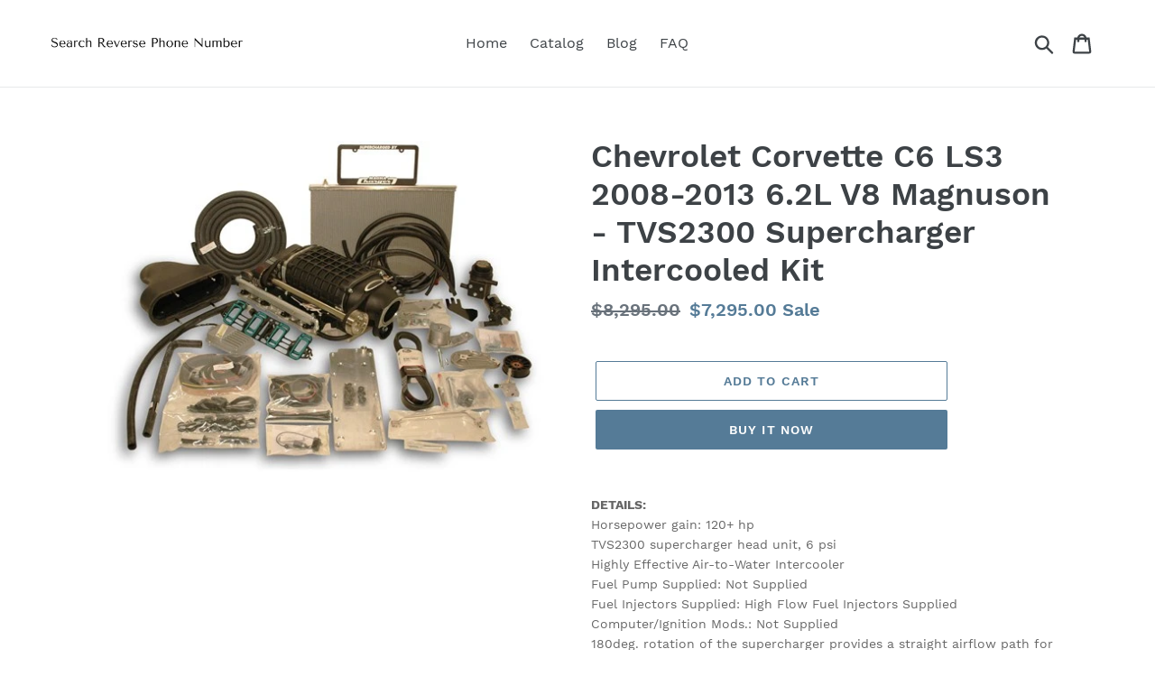

--- FILE ---
content_type: text/html; charset=utf-8
request_url: https://searchreversephonenumber.com/products/chevrolet-corvette-c6-ls3-2008-2013-6-2l-v8-magnuson-tvs2300-supercharger-intercooled-kit
body_size: 18824
content:
<!doctype html>
<html class="no-js" lang="en">
<head>
  
  <meta name="p:domain_verify" content="b4a08f44ed0c7d4c62ca3724c6a3b9fa"/>
  
  <meta charset="utf-8">
  <meta http-equiv="X-UA-Compatible" content="IE=edge,chrome=1">
  <meta name="viewport" content="width=device-width,initial-scale=1">
  <meta name="theme-color" content="#557b97">
  <link rel="canonical" href="https://searchreversephonenumber.com/products/chevrolet-corvette-c6-ls3-2008-2013-6-2l-v8-magnuson-tvs2300-supercharger-intercooled-kit"><title>Chevrolet Corvette C6 LS3 2008-2013 6.2L V8 Magnuson - TVS2300 Superch
&ndash; Search Reverse Phone Number</title><meta name="description" content="DETAILS: Horsepower gain: 120+ hp TVS2300 supercharger head unit, 6 psiHighly Effective Air-to-Water Intercooler Fuel Pump Supplied: Not Supplied Fuel Injectors Supplied: High Flow Fuel Injectors Supplied Computer/Ignition Mods.: Not Supplied180deg. rotation of the supercharger provides a straight airflow path for maxi"><!-- /snippets/social-meta-tags.liquid -->




<meta property="og:site_name" content="Search Reverse Phone Number">
<meta property="og:url" content="https://searchreversephonenumber.com/products/chevrolet-corvette-c6-ls3-2008-2013-6-2l-v8-magnuson-tvs2300-supercharger-intercooled-kit">
<meta property="og:title" content="Chevrolet Corvette C6 LS3 2008-2013 6.2L V8 Magnuson - TVS2300 Supercharger Intercooled Kit">
<meta property="og:type" content="product">
<meta property="og:description" content="DETAILS: Horsepower gain: 120+ hp TVS2300 supercharger head unit, 6 psiHighly Effective Air-to-Water Intercooler Fuel Pump Supplied: Not Supplied Fuel Injectors Supplied: High Flow Fuel Injectors Supplied Computer/Ignition Mods.: Not Supplied180deg. rotation of the supercharger provides a straight airflow path for maxi">

  <meta property="og:price:amount" content="7,295.00">
  <meta property="og:price:currency" content="USD">

<meta property="og:image" content="http://searchreversephonenumber.com/cdn/shop/products/Chevrolet_Corvette_C6_LS3_2008-2013_6.2L_V8_Magnuson_-_TVS2300_Supercharger_Intercooled_Kit_1200x1200.png?v=1571681384">
<meta property="og:image:secure_url" content="https://searchreversephonenumber.com/cdn/shop/products/Chevrolet_Corvette_C6_LS3_2008-2013_6.2L_V8_Magnuson_-_TVS2300_Supercharger_Intercooled_Kit_1200x1200.png?v=1571681384">


<meta name="twitter:card" content="summary_large_image">
<meta name="twitter:title" content="Chevrolet Corvette C6 LS3 2008-2013 6.2L V8 Magnuson - TVS2300 Supercharger Intercooled Kit">
<meta name="twitter:description" content="DETAILS: Horsepower gain: 120+ hp TVS2300 supercharger head unit, 6 psiHighly Effective Air-to-Water Intercooler Fuel Pump Supplied: Not Supplied Fuel Injectors Supplied: High Flow Fuel Injectors Supplied Computer/Ignition Mods.: Not Supplied180deg. rotation of the supercharger provides a straight airflow path for maxi">


  <link href="//searchreversephonenumber.com/cdn/shop/t/1/assets/theme.scss.css?v=143551799232053875371656107673" rel="stylesheet" type="text/css" media="all" />

  <script>
    var theme = {
      strings: {
        addToCart: "Add to cart",
        soldOut: "Sold out",
        unavailable: "Unavailable",
        regularPrice: "Regular price",
        sale: "Sale",
        showMore: "Show More",
        showLess: "Show Less",
        addressError: "Error looking up that address",
        addressNoResults: "No results for that address",
        addressQueryLimit: "You have exceeded the Google API usage limit. Consider upgrading to a \u003ca href=\"https:\/\/developers.google.com\/maps\/premium\/usage-limits\"\u003ePremium Plan\u003c\/a\u003e.",
        authError: "There was a problem authenticating your Google Maps account.",
        newWindow: "Opens in a new window.",
        external: "Opens external website.",
        newWindowExternal: "Opens external website in a new window.",
        quantityMinimumMessage: "Quantity must be 1 or more",
        unitPrice: "Unit price",
        unitPriceSeparator: "per",
        oneCartCount: "1 item",
        otherCartCount: "[count] items",
        quantityLabel: "Quantity: [count]"
      },
      moneyFormat: "${{amount}}"
    }

    document.documentElement.className = document.documentElement.className.replace('no-js', 'js');
  </script><script src="//searchreversephonenumber.com/cdn/shop/t/1/assets/lazysizes.js?v=94224023136283657951561671357" async="async"></script>
  <script src="//searchreversephonenumber.com/cdn/shop/t/1/assets/vendor.js?v=12001839194546984181561671358" defer="defer"></script>
  <script src="//searchreversephonenumber.com/cdn/shop/t/1/assets/theme.js?v=107203192688088972491561742621" defer="defer"></script>

  <script>window.performance && window.performance.mark && window.performance.mark('shopify.content_for_header.start');</script><meta id="shopify-digital-wallet" name="shopify-digital-wallet" content="/23727505485/digital_wallets/dialog">
<link rel="alternate" type="application/json+oembed" href="https://searchreversephonenumber.com/products/chevrolet-corvette-c6-ls3-2008-2013-6-2l-v8-magnuson-tvs2300-supercharger-intercooled-kit.oembed">
<script async="async" src="/checkouts/internal/preloads.js?locale=en-US"></script>
<script id="shopify-features" type="application/json">{"accessToken":"ebaf49741fe748e7f801009fc509e304","betas":["rich-media-storefront-analytics"],"domain":"searchreversephonenumber.com","predictiveSearch":true,"shopId":23727505485,"locale":"en"}</script>
<script>var Shopify = Shopify || {};
Shopify.shop = "search-reverse-phone-number.myshopify.com";
Shopify.locale = "en";
Shopify.currency = {"active":"USD","rate":"1.0"};
Shopify.country = "US";
Shopify.theme = {"name":"Debut","id":74396663885,"schema_name":"Debut","schema_version":"12.2.1","theme_store_id":796,"role":"main"};
Shopify.theme.handle = "null";
Shopify.theme.style = {"id":null,"handle":null};
Shopify.cdnHost = "searchreversephonenumber.com/cdn";
Shopify.routes = Shopify.routes || {};
Shopify.routes.root = "/";</script>
<script type="module">!function(o){(o.Shopify=o.Shopify||{}).modules=!0}(window);</script>
<script>!function(o){function n(){var o=[];function n(){o.push(Array.prototype.slice.apply(arguments))}return n.q=o,n}var t=o.Shopify=o.Shopify||{};t.loadFeatures=n(),t.autoloadFeatures=n()}(window);</script>
<script id="shop-js-analytics" type="application/json">{"pageType":"product"}</script>
<script defer="defer" async type="module" src="//searchreversephonenumber.com/cdn/shopifycloud/shop-js/modules/v2/client.init-shop-cart-sync_C5BV16lS.en.esm.js"></script>
<script defer="defer" async type="module" src="//searchreversephonenumber.com/cdn/shopifycloud/shop-js/modules/v2/chunk.common_CygWptCX.esm.js"></script>
<script type="module">
  await import("//searchreversephonenumber.com/cdn/shopifycloud/shop-js/modules/v2/client.init-shop-cart-sync_C5BV16lS.en.esm.js");
await import("//searchreversephonenumber.com/cdn/shopifycloud/shop-js/modules/v2/chunk.common_CygWptCX.esm.js");

  window.Shopify.SignInWithShop?.initShopCartSync?.({"fedCMEnabled":true,"windoidEnabled":true});

</script>
<script id="__st">var __st={"a":23727505485,"offset":-18000,"reqid":"db3abbbe-71f2-4a02-9c03-0a85125d7304-1768747700","pageurl":"searchreversephonenumber.com\/products\/chevrolet-corvette-c6-ls3-2008-2013-6-2l-v8-magnuson-tvs2300-supercharger-intercooled-kit","u":"0fd833d01237","p":"product","rtyp":"product","rid":4294803652685};</script>
<script>window.ShopifyPaypalV4VisibilityTracking = true;</script>
<script id="captcha-bootstrap">!function(){'use strict';const t='contact',e='account',n='new_comment',o=[[t,t],['blogs',n],['comments',n],[t,'customer']],c=[[e,'customer_login'],[e,'guest_login'],[e,'recover_customer_password'],[e,'create_customer']],r=t=>t.map((([t,e])=>`form[action*='/${t}']:not([data-nocaptcha='true']) input[name='form_type'][value='${e}']`)).join(','),a=t=>()=>t?[...document.querySelectorAll(t)].map((t=>t.form)):[];function s(){const t=[...o],e=r(t);return a(e)}const i='password',u='form_key',d=['recaptcha-v3-token','g-recaptcha-response','h-captcha-response',i],f=()=>{try{return window.sessionStorage}catch{return}},m='__shopify_v',_=t=>t.elements[u];function p(t,e,n=!1){try{const o=window.sessionStorage,c=JSON.parse(o.getItem(e)),{data:r}=function(t){const{data:e,action:n}=t;return t[m]||n?{data:e,action:n}:{data:t,action:n}}(c);for(const[e,n]of Object.entries(r))t.elements[e]&&(t.elements[e].value=n);n&&o.removeItem(e)}catch(o){console.error('form repopulation failed',{error:o})}}const l='form_type',E='cptcha';function T(t){t.dataset[E]=!0}const w=window,h=w.document,L='Shopify',v='ce_forms',y='captcha';let A=!1;((t,e)=>{const n=(g='f06e6c50-85a8-45c8-87d0-21a2b65856fe',I='https://cdn.shopify.com/shopifycloud/storefront-forms-hcaptcha/ce_storefront_forms_captcha_hcaptcha.v1.5.2.iife.js',D={infoText:'Protected by hCaptcha',privacyText:'Privacy',termsText:'Terms'},(t,e,n)=>{const o=w[L][v],c=o.bindForm;if(c)return c(t,g,e,D).then(n);var r;o.q.push([[t,g,e,D],n]),r=I,A||(h.body.append(Object.assign(h.createElement('script'),{id:'captcha-provider',async:!0,src:r})),A=!0)});var g,I,D;w[L]=w[L]||{},w[L][v]=w[L][v]||{},w[L][v].q=[],w[L][y]=w[L][y]||{},w[L][y].protect=function(t,e){n(t,void 0,e),T(t)},Object.freeze(w[L][y]),function(t,e,n,w,h,L){const[v,y,A,g]=function(t,e,n){const i=e?o:[],u=t?c:[],d=[...i,...u],f=r(d),m=r(i),_=r(d.filter((([t,e])=>n.includes(e))));return[a(f),a(m),a(_),s()]}(w,h,L),I=t=>{const e=t.target;return e instanceof HTMLFormElement?e:e&&e.form},D=t=>v().includes(t);t.addEventListener('submit',(t=>{const e=I(t);if(!e)return;const n=D(e)&&!e.dataset.hcaptchaBound&&!e.dataset.recaptchaBound,o=_(e),c=g().includes(e)&&(!o||!o.value);(n||c)&&t.preventDefault(),c&&!n&&(function(t){try{if(!f())return;!function(t){const e=f();if(!e)return;const n=_(t);if(!n)return;const o=n.value;o&&e.removeItem(o)}(t);const e=Array.from(Array(32),(()=>Math.random().toString(36)[2])).join('');!function(t,e){_(t)||t.append(Object.assign(document.createElement('input'),{type:'hidden',name:u})),t.elements[u].value=e}(t,e),function(t,e){const n=f();if(!n)return;const o=[...t.querySelectorAll(`input[type='${i}']`)].map((({name:t})=>t)),c=[...d,...o],r={};for(const[a,s]of new FormData(t).entries())c.includes(a)||(r[a]=s);n.setItem(e,JSON.stringify({[m]:1,action:t.action,data:r}))}(t,e)}catch(e){console.error('failed to persist form',e)}}(e),e.submit())}));const S=(t,e)=>{t&&!t.dataset[E]&&(n(t,e.some((e=>e===t))),T(t))};for(const o of['focusin','change'])t.addEventListener(o,(t=>{const e=I(t);D(e)&&S(e,y())}));const B=e.get('form_key'),M=e.get(l),P=B&&M;t.addEventListener('DOMContentLoaded',(()=>{const t=y();if(P)for(const e of t)e.elements[l].value===M&&p(e,B);[...new Set([...A(),...v().filter((t=>'true'===t.dataset.shopifyCaptcha))])].forEach((e=>S(e,t)))}))}(h,new URLSearchParams(w.location.search),n,t,e,['guest_login'])})(!0,!0)}();</script>
<script integrity="sha256-4kQ18oKyAcykRKYeNunJcIwy7WH5gtpwJnB7kiuLZ1E=" data-source-attribution="shopify.loadfeatures" defer="defer" src="//searchreversephonenumber.com/cdn/shopifycloud/storefront/assets/storefront/load_feature-a0a9edcb.js" crossorigin="anonymous"></script>
<script data-source-attribution="shopify.dynamic_checkout.dynamic.init">var Shopify=Shopify||{};Shopify.PaymentButton=Shopify.PaymentButton||{isStorefrontPortableWallets:!0,init:function(){window.Shopify.PaymentButton.init=function(){};var t=document.createElement("script");t.src="https://searchreversephonenumber.com/cdn/shopifycloud/portable-wallets/latest/portable-wallets.en.js",t.type="module",document.head.appendChild(t)}};
</script>
<script data-source-attribution="shopify.dynamic_checkout.buyer_consent">
  function portableWalletsHideBuyerConsent(e){var t=document.getElementById("shopify-buyer-consent"),n=document.getElementById("shopify-subscription-policy-button");t&&n&&(t.classList.add("hidden"),t.setAttribute("aria-hidden","true"),n.removeEventListener("click",e))}function portableWalletsShowBuyerConsent(e){var t=document.getElementById("shopify-buyer-consent"),n=document.getElementById("shopify-subscription-policy-button");t&&n&&(t.classList.remove("hidden"),t.removeAttribute("aria-hidden"),n.addEventListener("click",e))}window.Shopify?.PaymentButton&&(window.Shopify.PaymentButton.hideBuyerConsent=portableWalletsHideBuyerConsent,window.Shopify.PaymentButton.showBuyerConsent=portableWalletsShowBuyerConsent);
</script>
<script>
  function portableWalletsCleanup(e){e&&e.src&&console.error("Failed to load portable wallets script "+e.src);var t=document.querySelectorAll("shopify-accelerated-checkout .shopify-payment-button__skeleton, shopify-accelerated-checkout-cart .wallet-cart-button__skeleton"),e=document.getElementById("shopify-buyer-consent");for(let e=0;e<t.length;e++)t[e].remove();e&&e.remove()}function portableWalletsNotLoadedAsModule(e){e instanceof ErrorEvent&&"string"==typeof e.message&&e.message.includes("import.meta")&&"string"==typeof e.filename&&e.filename.includes("portable-wallets")&&(window.removeEventListener("error",portableWalletsNotLoadedAsModule),window.Shopify.PaymentButton.failedToLoad=e,"loading"===document.readyState?document.addEventListener("DOMContentLoaded",window.Shopify.PaymentButton.init):window.Shopify.PaymentButton.init())}window.addEventListener("error",portableWalletsNotLoadedAsModule);
</script>

<script type="module" src="https://searchreversephonenumber.com/cdn/shopifycloud/portable-wallets/latest/portable-wallets.en.js" onError="portableWalletsCleanup(this)" crossorigin="anonymous"></script>
<script nomodule>
  document.addEventListener("DOMContentLoaded", portableWalletsCleanup);
</script>

<link id="shopify-accelerated-checkout-styles" rel="stylesheet" media="screen" href="https://searchreversephonenumber.com/cdn/shopifycloud/portable-wallets/latest/accelerated-checkout.css" crossorigin="anonymous">
<style id="shopify-accelerated-checkout-cart">
        #shopify-buyer-consent {
  margin-top: 1em;
  display: inline-block;
  width: 100%;
}

#shopify-buyer-consent.hidden {
  display: none;
}

#shopify-subscription-policy-button {
  background: none;
  border: none;
  padding: 0;
  text-decoration: underline;
  font-size: inherit;
  cursor: pointer;
}

#shopify-subscription-policy-button::before {
  box-shadow: none;
}

      </style>

<script>window.performance && window.performance.mark && window.performance.mark('shopify.content_for_header.end');</script>
<link href="https://monorail-edge.shopifysvc.com" rel="dns-prefetch">
<script>(function(){if ("sendBeacon" in navigator && "performance" in window) {try {var session_token_from_headers = performance.getEntriesByType('navigation')[0].serverTiming.find(x => x.name == '_s').description;} catch {var session_token_from_headers = undefined;}var session_cookie_matches = document.cookie.match(/_shopify_s=([^;]*)/);var session_token_from_cookie = session_cookie_matches && session_cookie_matches.length === 2 ? session_cookie_matches[1] : "";var session_token = session_token_from_headers || session_token_from_cookie || "";function handle_abandonment_event(e) {var entries = performance.getEntries().filter(function(entry) {return /monorail-edge.shopifysvc.com/.test(entry.name);});if (!window.abandonment_tracked && entries.length === 0) {window.abandonment_tracked = true;var currentMs = Date.now();var navigation_start = performance.timing.navigationStart;var payload = {shop_id: 23727505485,url: window.location.href,navigation_start,duration: currentMs - navigation_start,session_token,page_type: "product"};window.navigator.sendBeacon("https://monorail-edge.shopifysvc.com/v1/produce", JSON.stringify({schema_id: "online_store_buyer_site_abandonment/1.1",payload: payload,metadata: {event_created_at_ms: currentMs,event_sent_at_ms: currentMs}}));}}window.addEventListener('pagehide', handle_abandonment_event);}}());</script>
<script id="web-pixels-manager-setup">(function e(e,d,r,n,o){if(void 0===o&&(o={}),!Boolean(null===(a=null===(i=window.Shopify)||void 0===i?void 0:i.analytics)||void 0===a?void 0:a.replayQueue)){var i,a;window.Shopify=window.Shopify||{};var t=window.Shopify;t.analytics=t.analytics||{};var s=t.analytics;s.replayQueue=[],s.publish=function(e,d,r){return s.replayQueue.push([e,d,r]),!0};try{self.performance.mark("wpm:start")}catch(e){}var l=function(){var e={modern:/Edge?\/(1{2}[4-9]|1[2-9]\d|[2-9]\d{2}|\d{4,})\.\d+(\.\d+|)|Firefox\/(1{2}[4-9]|1[2-9]\d|[2-9]\d{2}|\d{4,})\.\d+(\.\d+|)|Chrom(ium|e)\/(9{2}|\d{3,})\.\d+(\.\d+|)|(Maci|X1{2}).+ Version\/(15\.\d+|(1[6-9]|[2-9]\d|\d{3,})\.\d+)([,.]\d+|)( \(\w+\)|)( Mobile\/\w+|) Safari\/|Chrome.+OPR\/(9{2}|\d{3,})\.\d+\.\d+|(CPU[ +]OS|iPhone[ +]OS|CPU[ +]iPhone|CPU IPhone OS|CPU iPad OS)[ +]+(15[._]\d+|(1[6-9]|[2-9]\d|\d{3,})[._]\d+)([._]\d+|)|Android:?[ /-](13[3-9]|1[4-9]\d|[2-9]\d{2}|\d{4,})(\.\d+|)(\.\d+|)|Android.+Firefox\/(13[5-9]|1[4-9]\d|[2-9]\d{2}|\d{4,})\.\d+(\.\d+|)|Android.+Chrom(ium|e)\/(13[3-9]|1[4-9]\d|[2-9]\d{2}|\d{4,})\.\d+(\.\d+|)|SamsungBrowser\/([2-9]\d|\d{3,})\.\d+/,legacy:/Edge?\/(1[6-9]|[2-9]\d|\d{3,})\.\d+(\.\d+|)|Firefox\/(5[4-9]|[6-9]\d|\d{3,})\.\d+(\.\d+|)|Chrom(ium|e)\/(5[1-9]|[6-9]\d|\d{3,})\.\d+(\.\d+|)([\d.]+$|.*Safari\/(?![\d.]+ Edge\/[\d.]+$))|(Maci|X1{2}).+ Version\/(10\.\d+|(1[1-9]|[2-9]\d|\d{3,})\.\d+)([,.]\d+|)( \(\w+\)|)( Mobile\/\w+|) Safari\/|Chrome.+OPR\/(3[89]|[4-9]\d|\d{3,})\.\d+\.\d+|(CPU[ +]OS|iPhone[ +]OS|CPU[ +]iPhone|CPU IPhone OS|CPU iPad OS)[ +]+(10[._]\d+|(1[1-9]|[2-9]\d|\d{3,})[._]\d+)([._]\d+|)|Android:?[ /-](13[3-9]|1[4-9]\d|[2-9]\d{2}|\d{4,})(\.\d+|)(\.\d+|)|Mobile Safari.+OPR\/([89]\d|\d{3,})\.\d+\.\d+|Android.+Firefox\/(13[5-9]|1[4-9]\d|[2-9]\d{2}|\d{4,})\.\d+(\.\d+|)|Android.+Chrom(ium|e)\/(13[3-9]|1[4-9]\d|[2-9]\d{2}|\d{4,})\.\d+(\.\d+|)|Android.+(UC? ?Browser|UCWEB|U3)[ /]?(15\.([5-9]|\d{2,})|(1[6-9]|[2-9]\d|\d{3,})\.\d+)\.\d+|SamsungBrowser\/(5\.\d+|([6-9]|\d{2,})\.\d+)|Android.+MQ{2}Browser\/(14(\.(9|\d{2,})|)|(1[5-9]|[2-9]\d|\d{3,})(\.\d+|))(\.\d+|)|K[Aa][Ii]OS\/(3\.\d+|([4-9]|\d{2,})\.\d+)(\.\d+|)/},d=e.modern,r=e.legacy,n=navigator.userAgent;return n.match(d)?"modern":n.match(r)?"legacy":"unknown"}(),u="modern"===l?"modern":"legacy",c=(null!=n?n:{modern:"",legacy:""})[u],f=function(e){return[e.baseUrl,"/wpm","/b",e.hashVersion,"modern"===e.buildTarget?"m":"l",".js"].join("")}({baseUrl:d,hashVersion:r,buildTarget:u}),m=function(e){var d=e.version,r=e.bundleTarget,n=e.surface,o=e.pageUrl,i=e.monorailEndpoint;return{emit:function(e){var a=e.status,t=e.errorMsg,s=(new Date).getTime(),l=JSON.stringify({metadata:{event_sent_at_ms:s},events:[{schema_id:"web_pixels_manager_load/3.1",payload:{version:d,bundle_target:r,page_url:o,status:a,surface:n,error_msg:t},metadata:{event_created_at_ms:s}}]});if(!i)return console&&console.warn&&console.warn("[Web Pixels Manager] No Monorail endpoint provided, skipping logging."),!1;try{return self.navigator.sendBeacon.bind(self.navigator)(i,l)}catch(e){}var u=new XMLHttpRequest;try{return u.open("POST",i,!0),u.setRequestHeader("Content-Type","text/plain"),u.send(l),!0}catch(e){return console&&console.warn&&console.warn("[Web Pixels Manager] Got an unhandled error while logging to Monorail."),!1}}}}({version:r,bundleTarget:l,surface:e.surface,pageUrl:self.location.href,monorailEndpoint:e.monorailEndpoint});try{o.browserTarget=l,function(e){var d=e.src,r=e.async,n=void 0===r||r,o=e.onload,i=e.onerror,a=e.sri,t=e.scriptDataAttributes,s=void 0===t?{}:t,l=document.createElement("script"),u=document.querySelector("head"),c=document.querySelector("body");if(l.async=n,l.src=d,a&&(l.integrity=a,l.crossOrigin="anonymous"),s)for(var f in s)if(Object.prototype.hasOwnProperty.call(s,f))try{l.dataset[f]=s[f]}catch(e){}if(o&&l.addEventListener("load",o),i&&l.addEventListener("error",i),u)u.appendChild(l);else{if(!c)throw new Error("Did not find a head or body element to append the script");c.appendChild(l)}}({src:f,async:!0,onload:function(){if(!function(){var e,d;return Boolean(null===(d=null===(e=window.Shopify)||void 0===e?void 0:e.analytics)||void 0===d?void 0:d.initialized)}()){var d=window.webPixelsManager.init(e)||void 0;if(d){var r=window.Shopify.analytics;r.replayQueue.forEach((function(e){var r=e[0],n=e[1],o=e[2];d.publishCustomEvent(r,n,o)})),r.replayQueue=[],r.publish=d.publishCustomEvent,r.visitor=d.visitor,r.initialized=!0}}},onerror:function(){return m.emit({status:"failed",errorMsg:"".concat(f," has failed to load")})},sri:function(e){var d=/^sha384-[A-Za-z0-9+/=]+$/;return"string"==typeof e&&d.test(e)}(c)?c:"",scriptDataAttributes:o}),m.emit({status:"loading"})}catch(e){m.emit({status:"failed",errorMsg:(null==e?void 0:e.message)||"Unknown error"})}}})({shopId: 23727505485,storefrontBaseUrl: "https://searchreversephonenumber.com",extensionsBaseUrl: "https://extensions.shopifycdn.com/cdn/shopifycloud/web-pixels-manager",monorailEndpoint: "https://monorail-edge.shopifysvc.com/unstable/produce_batch",surface: "storefront-renderer",enabledBetaFlags: ["2dca8a86"],webPixelsConfigList: [{"id":"shopify-app-pixel","configuration":"{}","eventPayloadVersion":"v1","runtimeContext":"STRICT","scriptVersion":"0450","apiClientId":"shopify-pixel","type":"APP","privacyPurposes":["ANALYTICS","MARKETING"]},{"id":"shopify-custom-pixel","eventPayloadVersion":"v1","runtimeContext":"LAX","scriptVersion":"0450","apiClientId":"shopify-pixel","type":"CUSTOM","privacyPurposes":["ANALYTICS","MARKETING"]}],isMerchantRequest: false,initData: {"shop":{"name":"Search Reverse Phone Number","paymentSettings":{"currencyCode":"USD"},"myshopifyDomain":"search-reverse-phone-number.myshopify.com","countryCode":"US","storefrontUrl":"https:\/\/searchreversephonenumber.com"},"customer":null,"cart":null,"checkout":null,"productVariants":[{"price":{"amount":7295.0,"currencyCode":"USD"},"product":{"title":"Chevrolet Corvette C6 LS3 2008-2013 6.2L V8 Magnuson - TVS2300 Supercharger Intercooled Kit","vendor":"AMAZON","id":"4294803652685","untranslatedTitle":"Chevrolet Corvette C6 LS3 2008-2013 6.2L V8 Magnuson - TVS2300 Supercharger Intercooled Kit","url":"\/products\/chevrolet-corvette-c6-ls3-2008-2013-6-2l-v8-magnuson-tvs2300-supercharger-intercooled-kit","type":""},"id":"30940436529229","image":{"src":"\/\/searchreversephonenumber.com\/cdn\/shop\/products\/Chevrolet_Corvette_C6_LS3_2008-2013_6.2L_V8_Magnuson_-_TVS2300_Supercharger_Intercooled_Kit.png?v=1571681384"},"sku":"01-10-58-065-BL","title":"Default Title","untranslatedTitle":"Default Title"}],"purchasingCompany":null},},"https://searchreversephonenumber.com/cdn","fcfee988w5aeb613cpc8e4bc33m6693e112",{"modern":"","legacy":""},{"shopId":"23727505485","storefrontBaseUrl":"https:\/\/searchreversephonenumber.com","extensionBaseUrl":"https:\/\/extensions.shopifycdn.com\/cdn\/shopifycloud\/web-pixels-manager","surface":"storefront-renderer","enabledBetaFlags":"[\"2dca8a86\"]","isMerchantRequest":"false","hashVersion":"fcfee988w5aeb613cpc8e4bc33m6693e112","publish":"custom","events":"[[\"page_viewed\",{}],[\"product_viewed\",{\"productVariant\":{\"price\":{\"amount\":7295.0,\"currencyCode\":\"USD\"},\"product\":{\"title\":\"Chevrolet Corvette C6 LS3 2008-2013 6.2L V8 Magnuson - TVS2300 Supercharger Intercooled Kit\",\"vendor\":\"AMAZON\",\"id\":\"4294803652685\",\"untranslatedTitle\":\"Chevrolet Corvette C6 LS3 2008-2013 6.2L V8 Magnuson - TVS2300 Supercharger Intercooled Kit\",\"url\":\"\/products\/chevrolet-corvette-c6-ls3-2008-2013-6-2l-v8-magnuson-tvs2300-supercharger-intercooled-kit\",\"type\":\"\"},\"id\":\"30940436529229\",\"image\":{\"src\":\"\/\/searchreversephonenumber.com\/cdn\/shop\/products\/Chevrolet_Corvette_C6_LS3_2008-2013_6.2L_V8_Magnuson_-_TVS2300_Supercharger_Intercooled_Kit.png?v=1571681384\"},\"sku\":\"01-10-58-065-BL\",\"title\":\"Default Title\",\"untranslatedTitle\":\"Default Title\"}}]]"});</script><script>
  window.ShopifyAnalytics = window.ShopifyAnalytics || {};
  window.ShopifyAnalytics.meta = window.ShopifyAnalytics.meta || {};
  window.ShopifyAnalytics.meta.currency = 'USD';
  var meta = {"product":{"id":4294803652685,"gid":"gid:\/\/shopify\/Product\/4294803652685","vendor":"AMAZON","type":"","handle":"chevrolet-corvette-c6-ls3-2008-2013-6-2l-v8-magnuson-tvs2300-supercharger-intercooled-kit","variants":[{"id":30940436529229,"price":729500,"name":"Chevrolet Corvette C6 LS3 2008-2013 6.2L V8 Magnuson - TVS2300 Supercharger Intercooled Kit","public_title":null,"sku":"01-10-58-065-BL"}],"remote":false},"page":{"pageType":"product","resourceType":"product","resourceId":4294803652685,"requestId":"db3abbbe-71f2-4a02-9c03-0a85125d7304-1768747700"}};
  for (var attr in meta) {
    window.ShopifyAnalytics.meta[attr] = meta[attr];
  }
</script>
<script class="analytics">
  (function () {
    var customDocumentWrite = function(content) {
      var jquery = null;

      if (window.jQuery) {
        jquery = window.jQuery;
      } else if (window.Checkout && window.Checkout.$) {
        jquery = window.Checkout.$;
      }

      if (jquery) {
        jquery('body').append(content);
      }
    };

    var hasLoggedConversion = function(token) {
      if (token) {
        return document.cookie.indexOf('loggedConversion=' + token) !== -1;
      }
      return false;
    }

    var setCookieIfConversion = function(token) {
      if (token) {
        var twoMonthsFromNow = new Date(Date.now());
        twoMonthsFromNow.setMonth(twoMonthsFromNow.getMonth() + 2);

        document.cookie = 'loggedConversion=' + token + '; expires=' + twoMonthsFromNow;
      }
    }

    var trekkie = window.ShopifyAnalytics.lib = window.trekkie = window.trekkie || [];
    if (trekkie.integrations) {
      return;
    }
    trekkie.methods = [
      'identify',
      'page',
      'ready',
      'track',
      'trackForm',
      'trackLink'
    ];
    trekkie.factory = function(method) {
      return function() {
        var args = Array.prototype.slice.call(arguments);
        args.unshift(method);
        trekkie.push(args);
        return trekkie;
      };
    };
    for (var i = 0; i < trekkie.methods.length; i++) {
      var key = trekkie.methods[i];
      trekkie[key] = trekkie.factory(key);
    }
    trekkie.load = function(config) {
      trekkie.config = config || {};
      trekkie.config.initialDocumentCookie = document.cookie;
      var first = document.getElementsByTagName('script')[0];
      var script = document.createElement('script');
      script.type = 'text/javascript';
      script.onerror = function(e) {
        var scriptFallback = document.createElement('script');
        scriptFallback.type = 'text/javascript';
        scriptFallback.onerror = function(error) {
                var Monorail = {
      produce: function produce(monorailDomain, schemaId, payload) {
        var currentMs = new Date().getTime();
        var event = {
          schema_id: schemaId,
          payload: payload,
          metadata: {
            event_created_at_ms: currentMs,
            event_sent_at_ms: currentMs
          }
        };
        return Monorail.sendRequest("https://" + monorailDomain + "/v1/produce", JSON.stringify(event));
      },
      sendRequest: function sendRequest(endpointUrl, payload) {
        // Try the sendBeacon API
        if (window && window.navigator && typeof window.navigator.sendBeacon === 'function' && typeof window.Blob === 'function' && !Monorail.isIos12()) {
          var blobData = new window.Blob([payload], {
            type: 'text/plain'
          });

          if (window.navigator.sendBeacon(endpointUrl, blobData)) {
            return true;
          } // sendBeacon was not successful

        } // XHR beacon

        var xhr = new XMLHttpRequest();

        try {
          xhr.open('POST', endpointUrl);
          xhr.setRequestHeader('Content-Type', 'text/plain');
          xhr.send(payload);
        } catch (e) {
          console.log(e);
        }

        return false;
      },
      isIos12: function isIos12() {
        return window.navigator.userAgent.lastIndexOf('iPhone; CPU iPhone OS 12_') !== -1 || window.navigator.userAgent.lastIndexOf('iPad; CPU OS 12_') !== -1;
      }
    };
    Monorail.produce('monorail-edge.shopifysvc.com',
      'trekkie_storefront_load_errors/1.1',
      {shop_id: 23727505485,
      theme_id: 74396663885,
      app_name: "storefront",
      context_url: window.location.href,
      source_url: "//searchreversephonenumber.com/cdn/s/trekkie.storefront.cd680fe47e6c39ca5d5df5f0a32d569bc48c0f27.min.js"});

        };
        scriptFallback.async = true;
        scriptFallback.src = '//searchreversephonenumber.com/cdn/s/trekkie.storefront.cd680fe47e6c39ca5d5df5f0a32d569bc48c0f27.min.js';
        first.parentNode.insertBefore(scriptFallback, first);
      };
      script.async = true;
      script.src = '//searchreversephonenumber.com/cdn/s/trekkie.storefront.cd680fe47e6c39ca5d5df5f0a32d569bc48c0f27.min.js';
      first.parentNode.insertBefore(script, first);
    };
    trekkie.load(
      {"Trekkie":{"appName":"storefront","development":false,"defaultAttributes":{"shopId":23727505485,"isMerchantRequest":null,"themeId":74396663885,"themeCityHash":"855685677423591795","contentLanguage":"en","currency":"USD","eventMetadataId":"a7f5ff57-def2-4c24-bd35-29457c80c1f7"},"isServerSideCookieWritingEnabled":true,"monorailRegion":"shop_domain","enabledBetaFlags":["65f19447"]},"Session Attribution":{},"S2S":{"facebookCapiEnabled":false,"source":"trekkie-storefront-renderer","apiClientId":580111}}
    );

    var loaded = false;
    trekkie.ready(function() {
      if (loaded) return;
      loaded = true;

      window.ShopifyAnalytics.lib = window.trekkie;

      var originalDocumentWrite = document.write;
      document.write = customDocumentWrite;
      try { window.ShopifyAnalytics.merchantGoogleAnalytics.call(this); } catch(error) {};
      document.write = originalDocumentWrite;

      window.ShopifyAnalytics.lib.page(null,{"pageType":"product","resourceType":"product","resourceId":4294803652685,"requestId":"db3abbbe-71f2-4a02-9c03-0a85125d7304-1768747700","shopifyEmitted":true});

      var match = window.location.pathname.match(/checkouts\/(.+)\/(thank_you|post_purchase)/)
      var token = match? match[1]: undefined;
      if (!hasLoggedConversion(token)) {
        setCookieIfConversion(token);
        window.ShopifyAnalytics.lib.track("Viewed Product",{"currency":"USD","variantId":30940436529229,"productId":4294803652685,"productGid":"gid:\/\/shopify\/Product\/4294803652685","name":"Chevrolet Corvette C6 LS3 2008-2013 6.2L V8 Magnuson - TVS2300 Supercharger Intercooled Kit","price":"7295.00","sku":"01-10-58-065-BL","brand":"AMAZON","variant":null,"category":"","nonInteraction":true,"remote":false},undefined,undefined,{"shopifyEmitted":true});
      window.ShopifyAnalytics.lib.track("monorail:\/\/trekkie_storefront_viewed_product\/1.1",{"currency":"USD","variantId":30940436529229,"productId":4294803652685,"productGid":"gid:\/\/shopify\/Product\/4294803652685","name":"Chevrolet Corvette C6 LS3 2008-2013 6.2L V8 Magnuson - TVS2300 Supercharger Intercooled Kit","price":"7295.00","sku":"01-10-58-065-BL","brand":"AMAZON","variant":null,"category":"","nonInteraction":true,"remote":false,"referer":"https:\/\/searchreversephonenumber.com\/products\/chevrolet-corvette-c6-ls3-2008-2013-6-2l-v8-magnuson-tvs2300-supercharger-intercooled-kit"});
      }
    });


        var eventsListenerScript = document.createElement('script');
        eventsListenerScript.async = true;
        eventsListenerScript.src = "//searchreversephonenumber.com/cdn/shopifycloud/storefront/assets/shop_events_listener-3da45d37.js";
        document.getElementsByTagName('head')[0].appendChild(eventsListenerScript);

})();</script>
<script
  defer
  src="https://searchreversephonenumber.com/cdn/shopifycloud/perf-kit/shopify-perf-kit-3.0.4.min.js"
  data-application="storefront-renderer"
  data-shop-id="23727505485"
  data-render-region="gcp-us-central1"
  data-page-type="product"
  data-theme-instance-id="74396663885"
  data-theme-name="Debut"
  data-theme-version="12.2.1"
  data-monorail-region="shop_domain"
  data-resource-timing-sampling-rate="10"
  data-shs="true"
  data-shs-beacon="true"
  data-shs-export-with-fetch="true"
  data-shs-logs-sample-rate="1"
  data-shs-beacon-endpoint="https://searchreversephonenumber.com/api/collect"
></script>
</head>

<body class="template-product">

  <a class="in-page-link visually-hidden skip-link" href="#MainContent">Skip to content</a>

  <div id="SearchDrawer" class="search-bar drawer drawer--top" role="dialog" aria-modal="true" aria-label="Search">
    <div class="search-bar__table">
      <div class="search-bar__table-cell search-bar__form-wrapper">
        <form class="search search-bar__form" action="/search" method="get" role="search">
          <input class="search__input search-bar__input" type="search" name="q" value="" placeholder="Search" aria-label="Search">
          <button class="search-bar__submit search__submit btn--link" type="submit">
            <svg aria-hidden="true" focusable="false" role="presentation" class="icon icon-search" viewBox="0 0 37 40"><path d="M35.6 36l-9.8-9.8c4.1-5.4 3.6-13.2-1.3-18.1-5.4-5.4-14.2-5.4-19.7 0-5.4 5.4-5.4 14.2 0 19.7 2.6 2.6 6.1 4.1 9.8 4.1 3 0 5.9-1 8.3-2.8l9.8 9.8c.4.4.9.6 1.4.6s1-.2 1.4-.6c.9-.9.9-2.1.1-2.9zm-20.9-8.2c-2.6 0-5.1-1-7-2.9-3.9-3.9-3.9-10.1 0-14C9.6 9 12.2 8 14.7 8s5.1 1 7 2.9c3.9 3.9 3.9 10.1 0 14-1.9 1.9-4.4 2.9-7 2.9z"/></svg>
            <span class="icon__fallback-text">Submit</span>
          </button>
        </form>
      </div>
      <div class="search-bar__table-cell text-right">
        <button type="button" class="btn--link search-bar__close js-drawer-close">
          <svg aria-hidden="true" focusable="false" role="presentation" class="icon icon-close" viewBox="0 0 40 40"><path d="M23.868 20.015L39.117 4.78c1.11-1.108 1.11-2.77 0-3.877-1.109-1.108-2.773-1.108-3.882 0L19.986 16.137 4.737.904C3.628-.204 1.965-.204.856.904c-1.11 1.108-1.11 2.77 0 3.877l15.249 15.234L.855 35.248c-1.108 1.108-1.108 2.77 0 3.877.555.554 1.248.831 1.942.831s1.386-.277 1.94-.83l15.25-15.234 15.248 15.233c.555.554 1.248.831 1.941.831s1.387-.277 1.941-.83c1.11-1.109 1.11-2.77 0-3.878L23.868 20.015z" class="layer"/></svg>
          <span class="icon__fallback-text">Close search</span>
        </button>
      </div>
    </div>
  </div>

  <style data-shopify>

  .cart-popup {
    box-shadow: 1px 1px 10px 2px rgba(232, 233, 235, 0.5);
  }</style><div class="cart-popup-wrapper cart-popup-wrapper--hidden" role="dialog" aria-modal="true" aria-labelledby="CartPopupHeading" data-cart-popup-wrapper>
  <div class="cart-popup" data-cart-popup tabindex="-1">
    <h2 id="CartPopupHeading" class="cart-popup__heading">Just added to your cart</h2>
    <button class="cart-popup__close" aria-label="Close" data-cart-popup-close><svg aria-hidden="true" focusable="false" role="presentation" class="icon icon-close" viewBox="0 0 40 40"><path d="M23.868 20.015L39.117 4.78c1.11-1.108 1.11-2.77 0-3.877-1.109-1.108-2.773-1.108-3.882 0L19.986 16.137 4.737.904C3.628-.204 1.965-.204.856.904c-1.11 1.108-1.11 2.77 0 3.877l15.249 15.234L.855 35.248c-1.108 1.108-1.108 2.77 0 3.877.555.554 1.248.831 1.942.831s1.386-.277 1.94-.83l15.25-15.234 15.248 15.233c.555.554 1.248.831 1.941.831s1.387-.277 1.941-.83c1.11-1.109 1.11-2.77 0-3.878L23.868 20.015z" class="layer"/></svg></button>

    <div class="cart-popup-item">
      <div class="cart-popup-item__image-wrapper hide" data-cart-popup-image-wrapper>
        <div class="cart-popup-item__image-placeholder" data-cart-popup-image-placeholder>
          <div class="placeholder-background placeholder-background--animation"></div>
        </div>
      </div>
      <div class="cart-popup-item__description">
        <div>
          <div class="cart-popup-item__title" data-cart-popup-title></div>
          <ul class="product-details" aria-label="Product details" data-cart-popup-product-details></ul>
        </div>
        <div class="cart-popup-item__quantity">
          <span class="visually-hidden" data-cart-popup-quantity-label></span>
          <span aria-hidden="true">Qty:</span>
          <span aria-hidden="true" data-cart-popup-quantity></span>
        </div>
      </div>
    </div>

    <a href="/cart" class="cart-popup__cta-link btn btn--secondary-accent">
      View cart (<span data-cart-popup-cart-quantity></span>)
    </a>

    <div class="cart-popup__dismiss">
      <button class="cart-popup__dismiss-button text-link text-link--accent" data-cart-popup-dismiss>
        Continue shopping
      </button>
    </div>
  </div>
</div>


  <div id="shopify-section-header" class="shopify-section">

<div data-section-id="header" data-section-type="header-section">
  

  <header class="site-header border-bottom logo--left" role="banner">
    <div class="grid grid--no-gutters grid--table site-header__mobile-nav">
      

      <div class="grid__item medium-up--one-quarter logo-align--left">
        
        
          <div class="h2 site-header__logo">
        
          
<a href="/" class="site-header__logo-image">
              
              <img class="lazyload js"
                   src="//searchreversephonenumber.com/cdn/shop/files/Search_Reverse_Phone_Number_Tenor_Sans_300x300.png?v=1614311003"
                   data-src="//searchreversephonenumber.com/cdn/shop/files/Search_Reverse_Phone_Number_Tenor_Sans_{width}x.png?v=1614311003"
                   data-widths="[180, 360, 540, 720, 900, 1080, 1296, 1512, 1728, 2048]"
                   data-aspectratio="3.240506329113924"
                   data-sizes="auto"
                   alt="Search Reverse Phone Number"
                   style="max-width: 215px">
              <noscript>
                
                <img src="//searchreversephonenumber.com/cdn/shop/files/Search_Reverse_Phone_Number_Tenor_Sans_215x.png?v=1614311003"
                     srcset="//searchreversephonenumber.com/cdn/shop/files/Search_Reverse_Phone_Number_Tenor_Sans_215x.png?v=1614311003 1x, //searchreversephonenumber.com/cdn/shop/files/Search_Reverse_Phone_Number_Tenor_Sans_215x@2x.png?v=1614311003 2x"
                     alt="Search Reverse Phone Number"
                     style="max-width: 215px;">
              </noscript>
            </a>
          
        
          </div>
        
      </div>

      
        <nav class="grid__item medium-up--one-half small--hide" id="AccessibleNav" role="navigation">
          <ul class="site-nav list--inline " id="SiteNav">
  



    
      <li >
        <a href="/"
          class="site-nav__link site-nav__link--main"
          
        >
          <span class="site-nav__label">Home</span>
        </a>
      </li>
    
  



    
      <li >
        <a href="/collections/all"
          class="site-nav__link site-nav__link--main"
          
        >
          <span class="site-nav__label">Catalog</span>
        </a>
      </li>
    
  



    
      <li >
        <a href="/blogs/news"
          class="site-nav__link site-nav__link--main"
          
        >
          <span class="site-nav__label">Blog</span>
        </a>
      </li>
    
  



    
      <li >
        <a href="/pages/frequently-asked-questions"
          class="site-nav__link site-nav__link--main"
          
        >
          <span class="site-nav__label">FAQ</span>
        </a>
      </li>
    
  
</ul>

        </nav>
      

      <div class="grid__item medium-up--one-quarter text-right site-header__icons">
        <div class="site-header__icons-wrapper">
          <div class="site-header__search site-header__icon">
            <form action="/search" method="get" class="search-header search" role="search">
  <input class="search-header__input search__input"
    type="search"
    name="q"
    placeholder="Search"
    aria-label="Search">
  <button class="search-header__submit search__submit btn--link site-header__icon" type="submit">
    <svg aria-hidden="true" focusable="false" role="presentation" class="icon icon-search" viewBox="0 0 37 40"><path d="M35.6 36l-9.8-9.8c4.1-5.4 3.6-13.2-1.3-18.1-5.4-5.4-14.2-5.4-19.7 0-5.4 5.4-5.4 14.2 0 19.7 2.6 2.6 6.1 4.1 9.8 4.1 3 0 5.9-1 8.3-2.8l9.8 9.8c.4.4.9.6 1.4.6s1-.2 1.4-.6c.9-.9.9-2.1.1-2.9zm-20.9-8.2c-2.6 0-5.1-1-7-2.9-3.9-3.9-3.9-10.1 0-14C9.6 9 12.2 8 14.7 8s5.1 1 7 2.9c3.9 3.9 3.9 10.1 0 14-1.9 1.9-4.4 2.9-7 2.9z"/></svg>
    <span class="icon__fallback-text">Submit</span>
  </button>
</form>

          </div>

          <button type="button" class="btn--link site-header__icon site-header__search-toggle js-drawer-open-top">
            <svg aria-hidden="true" focusable="false" role="presentation" class="icon icon-search" viewBox="0 0 37 40"><path d="M35.6 36l-9.8-9.8c4.1-5.4 3.6-13.2-1.3-18.1-5.4-5.4-14.2-5.4-19.7 0-5.4 5.4-5.4 14.2 0 19.7 2.6 2.6 6.1 4.1 9.8 4.1 3 0 5.9-1 8.3-2.8l9.8 9.8c.4.4.9.6 1.4.6s1-.2 1.4-.6c.9-.9.9-2.1.1-2.9zm-20.9-8.2c-2.6 0-5.1-1-7-2.9-3.9-3.9-3.9-10.1 0-14C9.6 9 12.2 8 14.7 8s5.1 1 7 2.9c3.9 3.9 3.9 10.1 0 14-1.9 1.9-4.4 2.9-7 2.9z"/></svg>
            <span class="icon__fallback-text">Search</span>
          </button>

          

          <a href="/cart" class="site-header__icon site-header__cart">
            <svg aria-hidden="true" focusable="false" role="presentation" class="icon icon-cart" viewBox="0 0 37 40"><path d="M36.5 34.8L33.3 8h-5.9C26.7 3.9 23 .8 18.5.8S10.3 3.9 9.6 8H3.7L.5 34.8c-.2 1.5.4 2.4.9 3 .5.5 1.4 1.2 3.1 1.2h28c1.3 0 2.4-.4 3.1-1.3.7-.7 1-1.8.9-2.9zm-18-30c2.2 0 4.1 1.4 4.7 3.2h-9.5c.7-1.9 2.6-3.2 4.8-3.2zM4.5 35l2.8-23h2.2v3c0 1.1.9 2 2 2s2-.9 2-2v-3h10v3c0 1.1.9 2 2 2s2-.9 2-2v-3h2.2l2.8 23h-28z"/></svg>
            <span class="icon__fallback-text">Cart</span>
            <div id="CartCount" class="site-header__cart-count hide" data-cart-count-bubble>
              <span data-cart-count>0</span>
              <span class="icon__fallback-text medium-up--hide">items</span>
            </div>
          </a>

          

          
            <button type="button" class="btn--link site-header__icon site-header__menu js-mobile-nav-toggle mobile-nav--open" aria-controls="MobileNav"  aria-expanded="false" aria-label="Menu">
              <svg aria-hidden="true" focusable="false" role="presentation" class="icon icon-hamburger" viewBox="0 0 37 40"><path d="M33.5 25h-30c-1.1 0-2-.9-2-2s.9-2 2-2h30c1.1 0 2 .9 2 2s-.9 2-2 2zm0-11.5h-30c-1.1 0-2-.9-2-2s.9-2 2-2h30c1.1 0 2 .9 2 2s-.9 2-2 2zm0 23h-30c-1.1 0-2-.9-2-2s.9-2 2-2h30c1.1 0 2 .9 2 2s-.9 2-2 2z"/></svg>
              <svg aria-hidden="true" focusable="false" role="presentation" class="icon icon-close" viewBox="0 0 40 40"><path d="M23.868 20.015L39.117 4.78c1.11-1.108 1.11-2.77 0-3.877-1.109-1.108-2.773-1.108-3.882 0L19.986 16.137 4.737.904C3.628-.204 1.965-.204.856.904c-1.11 1.108-1.11 2.77 0 3.877l15.249 15.234L.855 35.248c-1.108 1.108-1.108 2.77 0 3.877.555.554 1.248.831 1.942.831s1.386-.277 1.94-.83l15.25-15.234 15.248 15.233c.555.554 1.248.831 1.941.831s1.387-.277 1.941-.83c1.11-1.109 1.11-2.77 0-3.878L23.868 20.015z" class="layer"/></svg>
            </button>
          
        </div>

      </div>
    </div>

    <nav class="mobile-nav-wrapper medium-up--hide" role="navigation">
      <ul id="MobileNav" class="mobile-nav">
        
<li class="mobile-nav__item border-bottom">
            
              <a href="/"
                class="mobile-nav__link"
                
              >
                <span class="mobile-nav__label">Home</span>
              </a>
            
          </li>
        
<li class="mobile-nav__item border-bottom">
            
              <a href="/collections/all"
                class="mobile-nav__link"
                
              >
                <span class="mobile-nav__label">Catalog</span>
              </a>
            
          </li>
        
<li class="mobile-nav__item border-bottom">
            
              <a href="/blogs/news"
                class="mobile-nav__link"
                
              >
                <span class="mobile-nav__label">Blog</span>
              </a>
            
          </li>
        
<li class="mobile-nav__item">
            
              <a href="/pages/frequently-asked-questions"
                class="mobile-nav__link"
                
              >
                <span class="mobile-nav__label">FAQ</span>
              </a>
            
          </li>
        
        
      </ul>
    </nav>
  </header>

  
</div>



<script type="application/ld+json">
{
  "@context": "http://schema.org",
  "@type": "Organization",
  "name": "Search Reverse Phone Number",
  
    
    "logo": "https:\/\/searchreversephonenumber.com\/cdn\/shop\/files\/Search_Reverse_Phone_Number_Tenor_Sans_2048x.png?v=1614311003",
  
  "sameAs": [
    "",
    "",
    "",
    "",
    "",
    "",
    "",
    ""
  ],
  "url": "https:\/\/searchreversephonenumber.com"
}
</script>




</div>

  <div class="page-container" id="PageContainer">

    <main class="main-content js-focus-hidden" id="MainContent" role="main" tabindex="-1">
      

<div id="shopify-section-product-template" class="shopify-section"><div class="product-template__container page-width"
  id="ProductSection-product-template"
  data-section-id="product-template"
  data-section-type="product"
  data-enable-history-state="true"
>
  


  <div class="grid product-single product-single--medium-image">
    <div class="grid__item product-single__photos medium-up--one-half">
        
        
        
        
<style>
  
  
  @media screen and (min-width: 750px) { 
    #FeaturedImage-product-template-13237293744205 {
      max-width: 500px;
      max-height: 376px;
    }
    #FeaturedImageZoom-product-template-13237293744205-wrapper {
      max-width: 500px;
      max-height: 376px;
    }
   } 
  
  
    
    @media screen and (max-width: 749px) {
      #FeaturedImage-product-template-13237293744205 {
        max-width: 500px;
        max-height: 750px;
      }
      #FeaturedImageZoom-product-template-13237293744205-wrapper {
        max-width: 500px;
      }
    }
  
</style>


        <div id="FeaturedImageZoom-product-template-13237293744205-wrapper" class="product-single__photo-wrapper js">
          <div
          id="FeaturedImageZoom-product-template-13237293744205"
          style="padding-top:75.2%;"
          class="product-single__photo js-zoom-enabled"
          data-image-id="13237293744205"
           data-zoom="//searchreversephonenumber.com/cdn/shop/products/Chevrolet_Corvette_C6_LS3_2008-2013_6.2L_V8_Magnuson_-_TVS2300_Supercharger_Intercooled_Kit_1024x1024@2x.png?v=1571681384">
            <img id="FeaturedImage-product-template-13237293744205"
                 class="feature-row__image product-featured-img lazyload"
                 src="//searchreversephonenumber.com/cdn/shop/products/Chevrolet_Corvette_C6_LS3_2008-2013_6.2L_V8_Magnuson_-_TVS2300_Supercharger_Intercooled_Kit_300x300.png?v=1571681384"
                 data-src="//searchreversephonenumber.com/cdn/shop/products/Chevrolet_Corvette_C6_LS3_2008-2013_6.2L_V8_Magnuson_-_TVS2300_Supercharger_Intercooled_Kit_{width}x.png?v=1571681384"
                 data-widths="[180, 360, 540, 720, 900, 1080, 1296, 1512, 1728, 2048]"
                 data-aspectratio="1.3297872340425532"
                 data-sizes="auto"
                 tabindex="-1"
                 alt="Chevrolet Corvette C6 LS3 2008-2013 6.2L V8 Magnuson - TVS2300 Supercharger Intercooled Kit">
          </div>
        </div>
      

      <noscript>
        
        <img src="//searchreversephonenumber.com/cdn/shop/products/Chevrolet_Corvette_C6_LS3_2008-2013_6.2L_V8_Magnuson_-_TVS2300_Supercharger_Intercooled_Kit_530x@2x.png?v=1571681384" alt="Chevrolet Corvette C6 LS3 2008-2013 6.2L V8 Magnuson - TVS2300 Supercharger Intercooled Kit" id="FeaturedImage-product-template" class="product-featured-img" style="max-width: 530px;">
      </noscript>

      
    </div>

    <div class="grid__item medium-up--one-half">
      <div class="product-single__meta">

        <h1 class="product-single__title">Chevrolet Corvette C6 LS3 2008-2013 6.2L V8 Magnuson - TVS2300 Supercharger Intercooled Kit</h1>

          <div class="product__price">
            <!-- snippet/product-price.liquid -->

<dl class="price price--on-sale" data-price>

  

  <div class="price__regular">
    <dt>
      <span class="visually-hidden visually-hidden--inline">Regular price</span>
    </dt>
    <dd>
      
        
          <s class="price-item price-item--regular" data-regular-price>
            $8,295.00
          </s>
        
      
    </dd>
  </div>
  <div class="price__sale">
    <dt>
      <span class="visually-hidden visually-hidden--inline">Sale price</span>
    </dt>
    <dd>
      <span class="price-item price-item--sale" data-sale-price>
        $7,295.00
      </span>
      <span class="price-item__label" aria-hidden="true">Sale</span>
    </dd>
  </div>
  <div class="price__unit">
    <dt>
      <span class="visually-hidden visually-hidden--inline">Unit price</span>
    </dt>
    <dd class="price-unit-price"><span data-unit-price></span><span aria-hidden="true">/</span><span class="visually-hidden">per&nbsp;</span><span data-unit-price-base-unit></span></dd>
  </div>
</dl>

          </div>

          <form method="post" action="/cart/add" id="product_form_4294803652685" accept-charset="UTF-8" class="product-form product-form-product-template product-form--payment-button-no-variants
" enctype="multipart/form-data" novalidate="novalidate" data-product-form=""><input type="hidden" name="form_type" value="product" /><input type="hidden" name="utf8" value="✓" />
            

            <select name="id" id="ProductSelect-product-template" class="product-form__variants no-js">
              
                
                  <option  selected="selected"  value="30940436529229">
                    Default Title
                  </option>
                
              
            </select>

            

            <div class="product-form__error-message-wrapper product-form__error-message-wrapper--hidden" data-error-message-wrapper role="alert">
              <svg aria-hidden="true" focusable="false" role="presentation" class="icon icon-error" viewBox="0 0 14 14"><g fill="none" fill-rule="evenodd"><path d="M7 0a7 7 0 0 1 7 7 7 7 0 1 1-7-7z"/><path class="icon-error__symbol" d="M6.328 8.396l-.252-5.4h1.836l-.24 5.4H6.328zM6.04 10.16c0-.528.432-.972.96-.972s.972.444.972.972c0 .516-.444.96-.972.96a.97.97 0 0 1-.96-.96z" fill-rule="nonzero"/></g></svg> <span class="product-form__error-message" data-error-message>Quantity must be 1 or more</span>
            </div>

            <div class="product-form__item product-form__item--submit product-form__item--payment-button product-form__item--no-variants">
              <button type="submit" name="add"
                
                aria-label="Add to cart"
                class="btn product-form__cart-submit btn--secondary-accent"
                data-add-to-cart>
                <span data-add-to-cart-text>
                  
                    Add to cart
                  
                </span>
                <span class="hide" data-loader>
                  <svg aria-hidden="true" focusable="false" role="presentation" class="icon icon-spinner" viewBox="0 0 20 20"><path d="M7.229 1.173a9.25 9.25 0 1 0 11.655 11.412 1.25 1.25 0 1 0-2.4-.698 6.75 6.75 0 1 1-8.506-8.329 1.25 1.25 0 1 0-.75-2.385z" fill="#919EAB"/></svg>
                </span>
              </button>
              
                <div data-shopify="payment-button" class="shopify-payment-button"> <shopify-accelerated-checkout recommended="null" fallback="{&quot;supports_subs&quot;:true,&quot;supports_def_opts&quot;:true,&quot;name&quot;:&quot;buy_it_now&quot;,&quot;wallet_params&quot;:{}}" access-token="ebaf49741fe748e7f801009fc509e304" buyer-country="US" buyer-locale="en" buyer-currency="USD" variant-params="[{&quot;id&quot;:30940436529229,&quot;requiresShipping&quot;:true}]" shop-id="23727505485" enabled-flags="[&quot;ae0f5bf6&quot;]" disable-compat > <div class="shopify-payment-button__button" role="button" disabled aria-hidden="true" style="background-color: transparent; border: none"> <div class="shopify-payment-button__skeleton">&nbsp;</div> </div> </shopify-accelerated-checkout> <small id="shopify-buyer-consent" class="hidden" aria-hidden="true" data-consent-type="subscription"> This item is a recurring or deferred purchase. By continuing, I agree to the <span id="shopify-subscription-policy-button">cancellation policy</span> and authorize you to charge my payment method at the prices, frequency and dates listed on this page until my order is fulfilled or I cancel, if permitted. </small> </div>
              
            </div>
          <input type="hidden" name="product-id" value="4294803652685" /><input type="hidden" name="section-id" value="product-template" /></form>
        </div><p class="visually-hidden" data-product-status
          aria-live="polite"
          role="status"
        ></p><p class="visually-hidden" data-loader-status
          aria-live="assertive"
          role="alert"
          aria-hidden="true"
        >Adding product to your cart</p>

        <div class="product-single__description rte">
          <div>
<p style="box-sizing: border-box; color: #666666; direction: ltr; font-family: inherit; font-size: 14px; font-style: normal; font-variant: normal; font-weight: normal; letter-spacing: normal; line-height: 1.6; orphans: 2; text-align: left; text-decoration: none; text-indent: 0px; text-transform: none; -webkit-text-stroke-width: 0px; white-space: normal; word-spacing: 0px; padding: 0px; margin: 0px 0px 20px 0px;"><strong style="box-sizing: border-box; font-weight: bold; line-height: inherit;">DETAILS:</strong><br style="box-sizing: border-box;"> Horsepower gain: <span id="product_description" style="box-sizing: border-box;">120+ </span>hp<br style="box-sizing: border-box;"> TVS2300 supercharger head unit, 6 psi<br style="box-sizing: border-box;">Highly Effective Air-to-Water Intercooler<br style="box-sizing: border-box;"> Fuel Pump Supplied: Not Supplied<br style="box-sizing: border-box;"> Fuel Injectors Supplied: High Flow Fuel Injectors Supplied<br style="box-sizing: border-box;"> Computer/Ignition Mods.: Not Supplied<br style="box-sizing: border-box;">180deg. rotation of the supercharger provides a straight airflow path for maximum power and efficiency<br style="box-sizing: border-box;">Internal Bypass Valve virtually eliminates parasitic loss (uses less than 1/3 of a horsepower at 60 mph)<br style="box-sizing: border-box;">Delivers a proven increase in real world "under the curve" power<br style="box-sizing: border-box;">High thermal efficiency<br style="box-sizing: border-box;">2.4 pressure ratio capability<br style="box-sizing: border-box;">High helix four-lobe rotors with 160deg. of twist<br style="box-sizing: border-box;">Redesigned inlet and outlet ports<br style="box-sizing: border-box;">Improved air-handling characteristics<br style="box-sizing: border-box;">Acoustically designed for noise and vibration reductions<br style="box-sizing: border-box;">Utilizes all factory "push-lock" connectors<br style="box-sizing: border-box;">CARB EO# D-488-34</p>
<span style="display: inline !important; float: none; background-color: #ffffff; color: #666666; direction: ltr; font-family: 'Roboto',Arial,sans-serif; font-size: 14px; font-style: normal; font-variant: normal; font-weight: 400; letter-spacing: normal; orphans: 2; text-align: left; text-decoration: none; text-indent: 0px; text-transform: none; -webkit-text-stroke-width: 0px; white-space: normal; word-spacing: 0px;"> </span>
<p style="box-sizing: border-box; color: #666666; direction: ltr; font-family: inherit; font-size: 14px; font-style: normal; font-variant: normal; font-weight: normal; letter-spacing: normal; line-height: 1.6; orphans: 2; text-align: left; text-decoration: none; text-indent: 0px; text-transform: none; -webkit-text-stroke-width: 0px; white-space: normal; word-spacing: 0px; padding: 0px; margin: 0px 0px 20px 0px;"><span id="product_description" style="box-sizing: border-box;"><strong style="box-sizing: border-box; font-weight: bold; line-height: inherit;">Introducing the Magnuson TVS2300 Supercharger System for the 2008+ C6 Chevrolet Corvette and Corvette Grand Sport equipped with the LS3 engine<br style="box-sizing: border-box;"></strong>It was designed to unleash the true potential of your LS3 Corvette C6 and will deliver maximum performance while retaining factory-like drivability and reliability. The supercharger is setup to generate 6 psi of boost out of the box, allowing the TVS2300 Hybrid Roots Style Supercharger to improve horsepower and torque by 120 rwhp and 120 rwtq respectively. As usual, peak horsepower and torque numbers cannot describe the true power gains of modifications. "Under the curve" power is significantly enhanced delivering near instantaneous boost and torque upon demand that really sets you back in your seat. Please note that this system requires and aftermarket hood for installation, and is not included.<br style="box-sizing: border-box;"><br style="box-sizing: border-box;">Inside of the supercharger manifold, a large liquid-to-air intercooler keeps your Intake Air Temperatures in check and provides consistent and repeatable performance. Combine with the front-mounted heat exchanger, electric water pump, and intercooler coolant reservoir and you have a supercharger system with IATs that are typically only 20-40 degrees (Fahrenheit) over the ambient temperature.<br style="box-sizing: border-box;"><br style="box-sizing: border-box;">Maximizing your efficiency during cruising is the job of the supercharger’s integrated bypass valve. This vacuum operated system allows air to bypass the supercharger and the rotors to “free-spin" under light engine loads. During this situation the parasitic loss of the supercharger system is essentially negated taking less than one-third of a horsepower to turn the rotors. This bypass valve also allows your supercharged vehicle to maintain stock-like drivability and fuel economy - giving you a package that delivers power without compromise.<br style="box-sizing: border-box;"><br style="box-sizing: border-box;">Down to the smallest detail, our Magnuson line of bolt-on supercharger systems are engineered as a complete package. The supercharger, supercharger intake manifold, inlet, pulley, fuel injectors, fuel rails, front &amp; rear fuel crossovers, and intercooler come pre-assembled to make installation simple and easy while the accessory box is organized into individual sub-assemblies to help ensure that you don’t lose track of parts in the middle of your install. All of the hardware needed for a full and complete install is also included so you won’t be running to the local parts store in the middle of your installation. In addition, our full color, step-by-step Installation Manuals will walk you through the install process with exacting attention to detail.<br style="box-sizing: border-box;"><br style="box-sizing: border-box;">Magnuson’s TVS2300 TVS supercharger utilizes EATON’s latest 6th Generation supercharger rotor technology found in such industry leading performance vehicles as the Corvette ZR-1, the Cadillac CTS-V, and the Mustang GT500. These Twin Vortices Series Superchargers feature a pair of four-lobe, high-helix rotors with 160-degrees of overall twist that are housed in Magnuson’s patented high-flow housing. This highly efficient package requires less power to drive, delivers cooler discharge temperatures, and is much quieter than many of its competitors. These superchargers are all manufactured in our TS16949 certified facility – the highest ISO OEM quality certification standard in the market.</span></p>
</div>
        </div>

        
          <!-- /snippets/social-sharing.liquid -->
<ul class="social-sharing">

  
    <li>
      <a target="_blank" href="//www.facebook.com/sharer.php?u=https://searchreversephonenumber.com/products/chevrolet-corvette-c6-ls3-2008-2013-6-2l-v8-magnuson-tvs2300-supercharger-intercooled-kit" class="btn btn--small btn--share share-facebook">
        <svg aria-hidden="true" focusable="false" role="presentation" class="icon icon-facebook" viewBox="0 0 20 20"><path fill="#444" d="M18.05.811q.439 0 .744.305t.305.744v16.637q0 .439-.305.744t-.744.305h-4.732v-7.221h2.415l.342-2.854h-2.757v-1.83q0-.659.293-1t1.073-.342h1.488V3.762q-.976-.098-2.171-.098-1.634 0-2.635.964t-1 2.72V9.47H7.951v2.854h2.415v7.221H1.413q-.439 0-.744-.305t-.305-.744V1.859q0-.439.305-.744T1.413.81H18.05z"/></svg>
        <span class="share-title" aria-hidden="true">Share</span>
        <span class="visually-hidden">Share on Facebook</span>
      </a>
    </li>
  

  
    <li>
      <a target="_blank" href="//twitter.com/share?text=Chevrolet%20Corvette%20C6%20LS3%202008-2013%206.2L%20V8%20Magnuson%20-%20TVS2300%20Supercharger%20Intercooled%20Kit&amp;url=https://searchreversephonenumber.com/products/chevrolet-corvette-c6-ls3-2008-2013-6-2l-v8-magnuson-tvs2300-supercharger-intercooled-kit" class="btn btn--small btn--share share-twitter">
        <svg aria-hidden="true" focusable="false" role="presentation" class="icon icon-twitter" viewBox="0 0 20 20"><path fill="#444" d="M19.551 4.208q-.815 1.202-1.956 2.038 0 .082.02.255t.02.255q0 1.589-.469 3.179t-1.426 3.036-2.272 2.567-3.158 1.793-3.963.672q-3.301 0-6.031-1.773.571.041.937.041 2.751 0 4.911-1.671-1.284-.02-2.292-.784T2.456 11.85q.346.082.754.082.55 0 1.039-.163-1.365-.285-2.262-1.365T1.09 7.918v-.041q.774.408 1.773.448-.795-.53-1.263-1.396t-.469-1.864q0-1.019.509-1.997 1.487 1.854 3.596 2.924T9.81 7.184q-.143-.509-.143-.897 0-1.63 1.161-2.781t2.832-1.151q.815 0 1.569.326t1.284.917q1.345-.265 2.506-.958-.428 1.386-1.732 2.18 1.243-.163 2.262-.611z"/></svg>
        <span class="share-title" aria-hidden="true">Tweet</span>
        <span class="visually-hidden">Tweet on Twitter</span>
      </a>
    </li>
  

  
    <li>
      <a target="_blank" href="//pinterest.com/pin/create/button/?url=https://searchreversephonenumber.com/products/chevrolet-corvette-c6-ls3-2008-2013-6-2l-v8-magnuson-tvs2300-supercharger-intercooled-kit&amp;media=//searchreversephonenumber.com/cdn/shop/products/Chevrolet_Corvette_C6_LS3_2008-2013_6.2L_V8_Magnuson_-_TVS2300_Supercharger_Intercooled_Kit_1024x1024.png?v=1571681384&amp;description=Chevrolet%20Corvette%20C6%20LS3%202008-2013%206.2L%20V8%20Magnuson%20-%20TVS2300%20Supercharger%20Intercooled%20Kit" class="btn btn--small btn--share share-pinterest">
        <svg aria-hidden="true" focusable="false" role="presentation" class="icon icon-pinterest" viewBox="0 0 20 20"><path fill="#444" d="M9.958.811q1.903 0 3.635.744t2.988 2 2 2.988.744 3.635q0 2.537-1.256 4.696t-3.415 3.415-4.696 1.256q-1.39 0-2.659-.366.707-1.147.951-2.025l.659-2.561q.244.463.903.817t1.39.354q1.464 0 2.622-.842t1.793-2.305.634-3.293q0-2.171-1.671-3.769t-4.257-1.598q-1.586 0-2.903.537T5.298 5.897 4.066 7.775t-.427 2.037q0 1.268.476 2.22t1.427 1.342q.171.073.293.012t.171-.232q.171-.61.195-.756.098-.268-.122-.512-.634-.707-.634-1.83 0-1.854 1.281-3.183t3.354-1.329q1.83 0 2.854 1t1.025 2.61q0 1.342-.366 2.476t-1.049 1.817-1.561.683q-.732 0-1.195-.537t-.293-1.269q.098-.342.256-.878t.268-.915.207-.817.098-.732q0-.61-.317-1t-.927-.39q-.756 0-1.269.695t-.512 1.744q0 .39.061.756t.134.537l.073.171q-1 4.342-1.22 5.098-.195.927-.146 2.171-2.513-1.122-4.062-3.44T.59 10.177q0-3.879 2.744-6.623T9.957.81z"/></svg>
        <span class="share-title" aria-hidden="true">Pin it</span>
        <span class="visually-hidden">Pin on Pinterest</span>
      </a>
    </li>
  

</ul>

        
    </div>
  </div>
</div>


  <script type="application/json" id="ProductJson-product-template">
    {"id":4294803652685,"title":"Chevrolet Corvette C6 LS3 2008-2013 6.2L V8 Magnuson - TVS2300 Supercharger Intercooled Kit","handle":"chevrolet-corvette-c6-ls3-2008-2013-6-2l-v8-magnuson-tvs2300-supercharger-intercooled-kit","description":"\u003cdiv\u003e\n\u003cp style=\"box-sizing: border-box; color: #666666; direction: ltr; font-family: inherit; font-size: 14px; font-style: normal; font-variant: normal; font-weight: normal; letter-spacing: normal; line-height: 1.6; orphans: 2; text-align: left; text-decoration: none; text-indent: 0px; text-transform: none; -webkit-text-stroke-width: 0px; white-space: normal; word-spacing: 0px; padding: 0px; margin: 0px 0px 20px 0px;\"\u003e\u003cstrong style=\"box-sizing: border-box; font-weight: bold; line-height: inherit;\"\u003eDETAILS:\u003c\/strong\u003e\u003cbr style=\"box-sizing: border-box;\"\u003e Horsepower gain: \u003cspan id=\"product_description\" style=\"box-sizing: border-box;\"\u003e120+ \u003c\/span\u003ehp\u003cbr style=\"box-sizing: border-box;\"\u003e TVS2300 supercharger head unit, 6 psi\u003cbr style=\"box-sizing: border-box;\"\u003eHighly Effective Air-to-Water Intercooler\u003cbr style=\"box-sizing: border-box;\"\u003e Fuel Pump Supplied: Not Supplied\u003cbr style=\"box-sizing: border-box;\"\u003e Fuel Injectors Supplied: High Flow Fuel Injectors Supplied\u003cbr style=\"box-sizing: border-box;\"\u003e Computer\/Ignition Mods.: Not Supplied\u003cbr style=\"box-sizing: border-box;\"\u003e180deg. rotation of the supercharger provides a straight airflow path for maximum power and efficiency\u003cbr style=\"box-sizing: border-box;\"\u003eInternal Bypass Valve virtually eliminates parasitic loss (uses less than 1\/3 of a horsepower at 60 mph)\u003cbr style=\"box-sizing: border-box;\"\u003eDelivers a proven increase in real world \"under the curve\" power\u003cbr style=\"box-sizing: border-box;\"\u003eHigh thermal efficiency\u003cbr style=\"box-sizing: border-box;\"\u003e2.4 pressure ratio capability\u003cbr style=\"box-sizing: border-box;\"\u003eHigh helix four-lobe rotors with 160deg. of twist\u003cbr style=\"box-sizing: border-box;\"\u003eRedesigned inlet and outlet ports\u003cbr style=\"box-sizing: border-box;\"\u003eImproved air-handling characteristics\u003cbr style=\"box-sizing: border-box;\"\u003eAcoustically designed for noise and vibration reductions\u003cbr style=\"box-sizing: border-box;\"\u003eUtilizes all factory \"push-lock\" connectors\u003cbr style=\"box-sizing: border-box;\"\u003eCARB EO# D-488-34\u003c\/p\u003e\n\u003cspan style=\"display: inline !important; float: none; background-color: #ffffff; color: #666666; direction: ltr; font-family: 'Roboto',Arial,sans-serif; font-size: 14px; font-style: normal; font-variant: normal; font-weight: 400; letter-spacing: normal; orphans: 2; text-align: left; text-decoration: none; text-indent: 0px; text-transform: none; -webkit-text-stroke-width: 0px; white-space: normal; word-spacing: 0px;\"\u003e \u003c\/span\u003e\n\u003cp style=\"box-sizing: border-box; color: #666666; direction: ltr; font-family: inherit; font-size: 14px; font-style: normal; font-variant: normal; font-weight: normal; letter-spacing: normal; line-height: 1.6; orphans: 2; text-align: left; text-decoration: none; text-indent: 0px; text-transform: none; -webkit-text-stroke-width: 0px; white-space: normal; word-spacing: 0px; padding: 0px; margin: 0px 0px 20px 0px;\"\u003e\u003cspan id=\"product_description\" style=\"box-sizing: border-box;\"\u003e\u003cstrong style=\"box-sizing: border-box; font-weight: bold; line-height: inherit;\"\u003eIntroducing the Magnuson TVS2300 Supercharger System for the 2008+ C6 Chevrolet Corvette and Corvette Grand Sport equipped with the LS3 engine\u003cbr style=\"box-sizing: border-box;\"\u003e\u003c\/strong\u003eIt was designed to unleash the true potential of your LS3 Corvette C6 and will deliver maximum performance while retaining factory-like drivability and reliability. The supercharger is setup to generate 6 psi of boost out of the box, allowing the TVS2300 Hybrid Roots Style Supercharger to improve horsepower and torque by 120 rwhp and 120 rwtq respectively. As usual, peak horsepower and torque numbers cannot describe the true power gains of modifications. \"Under the curve\" power is significantly enhanced delivering near instantaneous boost and torque upon demand that really sets you back in your seat. Please note that this system requires and aftermarket hood for installation, and is not included.\u003cbr style=\"box-sizing: border-box;\"\u003e\u003cbr style=\"box-sizing: border-box;\"\u003eInside of the supercharger manifold, a large liquid-to-air intercooler keeps your Intake Air Temperatures in check and provides consistent and repeatable performance. Combine with the front-mounted heat exchanger, electric water pump, and intercooler coolant reservoir and you have a supercharger system with IATs that are typically only 20-40 degrees (Fahrenheit) over the ambient temperature.\u003cbr style=\"box-sizing: border-box;\"\u003e\u003cbr style=\"box-sizing: border-box;\"\u003eMaximizing your efficiency during cruising is the job of the supercharger’s integrated bypass valve. This vacuum operated system allows air to bypass the supercharger and the rotors to “free-spin\" under light engine loads. During this situation the parasitic loss of the supercharger system is essentially negated taking less than one-third of a horsepower to turn the rotors. This bypass valve also allows your supercharged vehicle to maintain stock-like drivability and fuel economy - giving you a package that delivers power without compromise.\u003cbr style=\"box-sizing: border-box;\"\u003e\u003cbr style=\"box-sizing: border-box;\"\u003eDown to the smallest detail, our Magnuson line of bolt-on supercharger systems are engineered as a complete package. The supercharger, supercharger intake manifold, inlet, pulley, fuel injectors, fuel rails, front \u0026amp; rear fuel crossovers, and intercooler come pre-assembled to make installation simple and easy while the accessory box is organized into individual sub-assemblies to help ensure that you don’t lose track of parts in the middle of your install. All of the hardware needed for a full and complete install is also included so you won’t be running to the local parts store in the middle of your installation. In addition, our full color, step-by-step Installation Manuals will walk you through the install process with exacting attention to detail.\u003cbr style=\"box-sizing: border-box;\"\u003e\u003cbr style=\"box-sizing: border-box;\"\u003eMagnuson’s TVS2300 TVS supercharger utilizes EATON’s latest 6th Generation supercharger rotor technology found in such industry leading performance vehicles as the Corvette ZR-1, the Cadillac CTS-V, and the Mustang GT500. These Twin Vortices Series Superchargers feature a pair of four-lobe, high-helix rotors with 160-degrees of overall twist that are housed in Magnuson’s patented high-flow housing. This highly efficient package requires less power to drive, delivers cooler discharge temperatures, and is much quieter than many of its competitors. These superchargers are all manufactured in our TS16949 certified facility – the highest ISO OEM quality certification standard in the market.\u003c\/span\u003e\u003c\/p\u003e\n\u003c\/div\u003e","published_at":"2019-10-21T14:09:42-04:00","created_at":"2019-10-21T14:09:43-04:00","vendor":"AMAZON","type":"","tags":["boost","boosted","c6","corvette","forced induction","magnuson","supercharger"],"price":729500,"price_min":729500,"price_max":729500,"available":true,"price_varies":false,"compare_at_price":829500,"compare_at_price_min":829500,"compare_at_price_max":829500,"compare_at_price_varies":false,"variants":[{"id":30940436529229,"title":"Default Title","option1":"Default Title","option2":null,"option3":null,"sku":"01-10-58-065-BL","requires_shipping":true,"taxable":true,"featured_image":null,"available":true,"name":"Chevrolet Corvette C6 LS3 2008-2013 6.2L V8 Magnuson - TVS2300 Supercharger Intercooled Kit","public_title":null,"options":["Default Title"],"price":729500,"weight":0,"compare_at_price":829500,"inventory_management":null,"barcode":null,"requires_selling_plan":false,"selling_plan_allocations":[],"quantity_rule":{"min":1,"max":null,"increment":1}}],"images":["\/\/searchreversephonenumber.com\/cdn\/shop\/products\/Chevrolet_Corvette_C6_LS3_2008-2013_6.2L_V8_Magnuson_-_TVS2300_Supercharger_Intercooled_Kit.png?v=1571681384"],"featured_image":"\/\/searchreversephonenumber.com\/cdn\/shop\/products\/Chevrolet_Corvette_C6_LS3_2008-2013_6.2L_V8_Magnuson_-_TVS2300_Supercharger_Intercooled_Kit.png?v=1571681384","options":["Title"],"media":[{"alt":null,"id":5413460967501,"position":1,"preview_image":{"aspect_ratio":1.33,"height":376,"width":500,"src":"\/\/searchreversephonenumber.com\/cdn\/shop\/products\/Chevrolet_Corvette_C6_LS3_2008-2013_6.2L_V8_Magnuson_-_TVS2300_Supercharger_Intercooled_Kit.png?v=1571681384"},"aspect_ratio":1.33,"height":376,"media_type":"image","src":"\/\/searchreversephonenumber.com\/cdn\/shop\/products\/Chevrolet_Corvette_C6_LS3_2008-2013_6.2L_V8_Magnuson_-_TVS2300_Supercharger_Intercooled_Kit.png?v=1571681384","width":500}],"requires_selling_plan":false,"selling_plan_groups":[],"content":"\u003cdiv\u003e\n\u003cp style=\"box-sizing: border-box; color: #666666; direction: ltr; font-family: inherit; font-size: 14px; font-style: normal; font-variant: normal; font-weight: normal; letter-spacing: normal; line-height: 1.6; orphans: 2; text-align: left; text-decoration: none; text-indent: 0px; text-transform: none; -webkit-text-stroke-width: 0px; white-space: normal; word-spacing: 0px; padding: 0px; margin: 0px 0px 20px 0px;\"\u003e\u003cstrong style=\"box-sizing: border-box; font-weight: bold; line-height: inherit;\"\u003eDETAILS:\u003c\/strong\u003e\u003cbr style=\"box-sizing: border-box;\"\u003e Horsepower gain: \u003cspan id=\"product_description\" style=\"box-sizing: border-box;\"\u003e120+ \u003c\/span\u003ehp\u003cbr style=\"box-sizing: border-box;\"\u003e TVS2300 supercharger head unit, 6 psi\u003cbr style=\"box-sizing: border-box;\"\u003eHighly Effective Air-to-Water Intercooler\u003cbr style=\"box-sizing: border-box;\"\u003e Fuel Pump Supplied: Not Supplied\u003cbr style=\"box-sizing: border-box;\"\u003e Fuel Injectors Supplied: High Flow Fuel Injectors Supplied\u003cbr style=\"box-sizing: border-box;\"\u003e Computer\/Ignition Mods.: Not Supplied\u003cbr style=\"box-sizing: border-box;\"\u003e180deg. rotation of the supercharger provides a straight airflow path for maximum power and efficiency\u003cbr style=\"box-sizing: border-box;\"\u003eInternal Bypass Valve virtually eliminates parasitic loss (uses less than 1\/3 of a horsepower at 60 mph)\u003cbr style=\"box-sizing: border-box;\"\u003eDelivers a proven increase in real world \"under the curve\" power\u003cbr style=\"box-sizing: border-box;\"\u003eHigh thermal efficiency\u003cbr style=\"box-sizing: border-box;\"\u003e2.4 pressure ratio capability\u003cbr style=\"box-sizing: border-box;\"\u003eHigh helix four-lobe rotors with 160deg. of twist\u003cbr style=\"box-sizing: border-box;\"\u003eRedesigned inlet and outlet ports\u003cbr style=\"box-sizing: border-box;\"\u003eImproved air-handling characteristics\u003cbr style=\"box-sizing: border-box;\"\u003eAcoustically designed for noise and vibration reductions\u003cbr style=\"box-sizing: border-box;\"\u003eUtilizes all factory \"push-lock\" connectors\u003cbr style=\"box-sizing: border-box;\"\u003eCARB EO# D-488-34\u003c\/p\u003e\n\u003cspan style=\"display: inline !important; float: none; background-color: #ffffff; color: #666666; direction: ltr; font-family: 'Roboto',Arial,sans-serif; font-size: 14px; font-style: normal; font-variant: normal; font-weight: 400; letter-spacing: normal; orphans: 2; text-align: left; text-decoration: none; text-indent: 0px; text-transform: none; -webkit-text-stroke-width: 0px; white-space: normal; word-spacing: 0px;\"\u003e \u003c\/span\u003e\n\u003cp style=\"box-sizing: border-box; color: #666666; direction: ltr; font-family: inherit; font-size: 14px; font-style: normal; font-variant: normal; font-weight: normal; letter-spacing: normal; line-height: 1.6; orphans: 2; text-align: left; text-decoration: none; text-indent: 0px; text-transform: none; -webkit-text-stroke-width: 0px; white-space: normal; word-spacing: 0px; padding: 0px; margin: 0px 0px 20px 0px;\"\u003e\u003cspan id=\"product_description\" style=\"box-sizing: border-box;\"\u003e\u003cstrong style=\"box-sizing: border-box; font-weight: bold; line-height: inherit;\"\u003eIntroducing the Magnuson TVS2300 Supercharger System for the 2008+ C6 Chevrolet Corvette and Corvette Grand Sport equipped with the LS3 engine\u003cbr style=\"box-sizing: border-box;\"\u003e\u003c\/strong\u003eIt was designed to unleash the true potential of your LS3 Corvette C6 and will deliver maximum performance while retaining factory-like drivability and reliability. The supercharger is setup to generate 6 psi of boost out of the box, allowing the TVS2300 Hybrid Roots Style Supercharger to improve horsepower and torque by 120 rwhp and 120 rwtq respectively. As usual, peak horsepower and torque numbers cannot describe the true power gains of modifications. \"Under the curve\" power is significantly enhanced delivering near instantaneous boost and torque upon demand that really sets you back in your seat. Please note that this system requires and aftermarket hood for installation, and is not included.\u003cbr style=\"box-sizing: border-box;\"\u003e\u003cbr style=\"box-sizing: border-box;\"\u003eInside of the supercharger manifold, a large liquid-to-air intercooler keeps your Intake Air Temperatures in check and provides consistent and repeatable performance. Combine with the front-mounted heat exchanger, electric water pump, and intercooler coolant reservoir and you have a supercharger system with IATs that are typically only 20-40 degrees (Fahrenheit) over the ambient temperature.\u003cbr style=\"box-sizing: border-box;\"\u003e\u003cbr style=\"box-sizing: border-box;\"\u003eMaximizing your efficiency during cruising is the job of the supercharger’s integrated bypass valve. This vacuum operated system allows air to bypass the supercharger and the rotors to “free-spin\" under light engine loads. During this situation the parasitic loss of the supercharger system is essentially negated taking less than one-third of a horsepower to turn the rotors. This bypass valve also allows your supercharged vehicle to maintain stock-like drivability and fuel economy - giving you a package that delivers power without compromise.\u003cbr style=\"box-sizing: border-box;\"\u003e\u003cbr style=\"box-sizing: border-box;\"\u003eDown to the smallest detail, our Magnuson line of bolt-on supercharger systems are engineered as a complete package. The supercharger, supercharger intake manifold, inlet, pulley, fuel injectors, fuel rails, front \u0026amp; rear fuel crossovers, and intercooler come pre-assembled to make installation simple and easy while the accessory box is organized into individual sub-assemblies to help ensure that you don’t lose track of parts in the middle of your install. All of the hardware needed for a full and complete install is also included so you won’t be running to the local parts store in the middle of your installation. In addition, our full color, step-by-step Installation Manuals will walk you through the install process with exacting attention to detail.\u003cbr style=\"box-sizing: border-box;\"\u003e\u003cbr style=\"box-sizing: border-box;\"\u003eMagnuson’s TVS2300 TVS supercharger utilizes EATON’s latest 6th Generation supercharger rotor technology found in such industry leading performance vehicles as the Corvette ZR-1, the Cadillac CTS-V, and the Mustang GT500. These Twin Vortices Series Superchargers feature a pair of four-lobe, high-helix rotors with 160-degrees of overall twist that are housed in Magnuson’s patented high-flow housing. This highly efficient package requires less power to drive, delivers cooler discharge temperatures, and is much quieter than many of its competitors. These superchargers are all manufactured in our TS16949 certified facility – the highest ISO OEM quality certification standard in the market.\u003c\/span\u003e\u003c\/p\u003e\n\u003c\/div\u003e"}
  </script>





</div>
<div id="shopify-section-product-recommendations" class="shopify-section"><div class="page-width" data-product-id="4294803652685" data-section-id="product-recommendations" data-section-type="product-recommendations"></div>
</div>



<script>
  // Override default values of shop.strings for each template.
  // Alternate product templates can change values of
  // add to cart button, sold out, and unavailable states here.
  theme.productStrings = {
    addToCart: "Add to cart",
    soldOut: "Sold out",
    unavailable: "Unavailable"
  }
</script>



<script type="application/ld+json">
{
  "@context": "http://schema.org/",
  "@type": "Product",
  "name": "Chevrolet Corvette C6 LS3 2008-2013 6.2L V8 Magnuson - TVS2300 Supercharger Intercooled Kit",
  "url": "https:\/\/searchreversephonenumber.com\/products\/chevrolet-corvette-c6-ls3-2008-2013-6-2l-v8-magnuson-tvs2300-supercharger-intercooled-kit","image": [
      "https:\/\/searchreversephonenumber.com\/cdn\/shop\/products\/Chevrolet_Corvette_C6_LS3_2008-2013_6.2L_V8_Magnuson_-_TVS2300_Supercharger_Intercooled_Kit_500x.png?v=1571681384"
    ],"description": "\nDETAILS: Horsepower gain: 120+ hp TVS2300 supercharger head unit, 6 psiHighly Effective Air-to-Water Intercooler Fuel Pump Supplied: Not Supplied Fuel Injectors Supplied: High Flow Fuel Injectors Supplied Computer\/Ignition Mods.: Not Supplied180deg. rotation of the supercharger provides a straight airflow path for maximum power and efficiencyInternal Bypass Valve virtually eliminates parasitic loss (uses less than 1\/3 of a horsepower at 60 mph)Delivers a proven increase in real world \"under the curve\" powerHigh thermal efficiency2.4 pressure ratio capabilityHigh helix four-lobe rotors with 160deg. of twistRedesigned inlet and outlet portsImproved air-handling characteristicsAcoustically designed for noise and vibration reductionsUtilizes all factory \"push-lock\" connectorsCARB EO# D-488-34\n \nIntroducing the Magnuson TVS2300 Supercharger System for the 2008+ C6 Chevrolet Corvette and Corvette Grand Sport equipped with the LS3 engineIt was designed to unleash the true potential of your LS3 Corvette C6 and will deliver maximum performance while retaining factory-like drivability and reliability. The supercharger is setup to generate 6 psi of boost out of the box, allowing the TVS2300 Hybrid Roots Style Supercharger to improve horsepower and torque by 120 rwhp and 120 rwtq respectively. As usual, peak horsepower and torque numbers cannot describe the true power gains of modifications. \"Under the curve\" power is significantly enhanced delivering near instantaneous boost and torque upon demand that really sets you back in your seat. Please note that this system requires and aftermarket hood for installation, and is not included.Inside of the supercharger manifold, a large liquid-to-air intercooler keeps your Intake Air Temperatures in check and provides consistent and repeatable performance. Combine with the front-mounted heat exchanger, electric water pump, and intercooler coolant reservoir and you have a supercharger system with IATs that are typically only 20-40 degrees (Fahrenheit) over the ambient temperature.Maximizing your efficiency during cruising is the job of the supercharger’s integrated bypass valve. This vacuum operated system allows air to bypass the supercharger and the rotors to “free-spin\" under light engine loads. During this situation the parasitic loss of the supercharger system is essentially negated taking less than one-third of a horsepower to turn the rotors. This bypass valve also allows your supercharged vehicle to maintain stock-like drivability and fuel economy - giving you a package that delivers power without compromise.Down to the smallest detail, our Magnuson line of bolt-on supercharger systems are engineered as a complete package. The supercharger, supercharger intake manifold, inlet, pulley, fuel injectors, fuel rails, front \u0026amp; rear fuel crossovers, and intercooler come pre-assembled to make installation simple and easy while the accessory box is organized into individual sub-assemblies to help ensure that you don’t lose track of parts in the middle of your install. All of the hardware needed for a full and complete install is also included so you won’t be running to the local parts store in the middle of your installation. In addition, our full color, step-by-step Installation Manuals will walk you through the install process with exacting attention to detail.Magnuson’s TVS2300 TVS supercharger utilizes EATON’s latest 6th Generation supercharger rotor technology found in such industry leading performance vehicles as the Corvette ZR-1, the Cadillac CTS-V, and the Mustang GT500. These Twin Vortices Series Superchargers feature a pair of four-lobe, high-helix rotors with 160-degrees of overall twist that are housed in Magnuson’s patented high-flow housing. This highly efficient package requires less power to drive, delivers cooler discharge temperatures, and is much quieter than many of its competitors. These superchargers are all manufactured in our TS16949 certified facility – the highest ISO OEM quality certification standard in the market.\n","sku": "01-10-58-065-BL","brand": {
    "@type": "Thing",
    "name": "AMAZON"
  },
  "offers": [{
        "@type" : "Offer","sku": "01-10-58-065-BL","availability" : "http://schema.org/InStock",
        "price" : 7295.0,
        "priceCurrency" : "USD",
        "url" : "https:\/\/searchreversephonenumber.com\/products\/chevrolet-corvette-c6-ls3-2008-2013-6-2l-v8-magnuson-tvs2300-supercharger-intercooled-kit?variant=30940436529229"
      }
]
}
</script>

    </main>

    <div id="shopify-section-footer" class="shopify-section">
<style>
  .site-footer__hr {
    border-bottom: 1px solid #dcdcdc;
  }

  .site-footer p,
  .site-footer h4,
  .site-footer small {
    color: #3d4246;
  }

  .site-footer {
    background-color: #f5f5f5;
  }

  .site-footer a:hover {
    color: #61696f;
  }
</style>

<footer class="site-footer" role="contentinfo">
  <div class="page-width">
    <div class="site-footer__content"><div class="site-footer__item
                    
                    site-footer__item--one-quarter
                    "
             >
          <div class="site-footer__item-inner site-footer__item-inner--link_list"><p class="h4">Quick links</p><ul class="site-footer__linklist
                            "><li class="site-footer__linklist-item">
                        <a href="/search"
                          
                        >
                          Search
                        </a>
                      </li><li class="site-footer__linklist-item">
                        <a href="/pages/privacy"
                          
                        >
                          Privacy
                        </a>
                      </li></ul></div>
        </div><div class="site-footer__item
                    
                    site-footer__item--one-quarter
                    "
             >
          <div class="site-footer__item-inner site-footer__item-inner--text"><p class="h4">Talk about your business</p><div class="site-footer__rte
                              ">
                      <p>Share store details, promotions, or brand content with your customers.</p>
                  </div></div>
        </div><div class="site-footer__item
                    
                    site-footer__item--one-quarter
                    site-footer-newsletter__one-half"
             >
          <div class="site-footer__item-inner site-footer__item-inner--newsletter"><p class="h4">Newsletter</p><div class="site-footer__newsletter
                          "><form method="post" action="/contact#ContactFooter" id="ContactFooter" accept-charset="UTF-8" class="contact-form" novalidate="novalidate"><input type="hidden" name="form_type" value="customer" /><input type="hidden" name="utf8" value="✓" />
<input type="hidden" name="contact[tags]" value="newsletter">
                    <div class="input-group ">
                      <input type="email"
                        name="contact[email]"
                        id="ContactFooter-email"
                        class="input-group__field newsletter__input"
                        value=""
                        placeholder="Email address"
                        aria-label="Email address"
                        aria-required="true"
                        required
                        autocorrect="off"
                        autocapitalize="off"
                        >
                      <span class="input-group__btn">
                        <button type="submit" class="btn newsletter__submit" name="commit" id="Subscribe">
                          <span class="newsletter__submit-text--large">Subscribe</span>
                        </button>
                      </span>
                    </div>
                    
                  </form>
                </div></div>
        </div></div>
  </div>

  <hr class="site-footer__hr">

  <div class="page-width">
    <div class="grid grid--no-gutters small--text-center">
      <div class="grid__item one-half small--one-whole"><div class="small--hide">
            <small class="site-footer__copyright-content">&copy; 2026, <a href="/" title="">Search Reverse Phone Number</a></small>
            <small class="site-footer__copyright-content site-footer__copyright-content-powered-by"><a target="_blank" rel="nofollow" href="https://www.shopify.com?utm_campaign=poweredby&amp;utm_medium=shopify&amp;utm_source=onlinestore">Powered by Shopify</a></small>
          </div></div>

      <div class="grid__item one-half small--one-whole">
        
      </div>
      <div class="grid__item medium-up--hide">
        <small class="site-footer__copyright-content">&copy; 2026, <a href="/" title="">Search Reverse Phone Number</a></small>
        <small class="site-footer__copyright-content site-footer__copyright-content--powered-by"><a target="_blank" rel="nofollow" href="https://www.shopify.com?utm_campaign=poweredby&amp;utm_medium=shopify&amp;utm_source=onlinestore">Powered by Shopify</a></small>
      </div>
    </div>
  </div>
</footer>




</div>

    <div id="slideshow-info" class="visually-hidden" aria-hidden="true">Use left/right arrows to navigate the slideshow or swipe left/right if using a mobile device</div>

  </div>

  <ul hidden>
    <li id="a11y-refresh-page-message">choosing a selection results in a full page refresh</li>
    <li id="a11y-selection-message">press the space key then arrow keys to make a selection</li>
  </ul>
</body>
</html>
